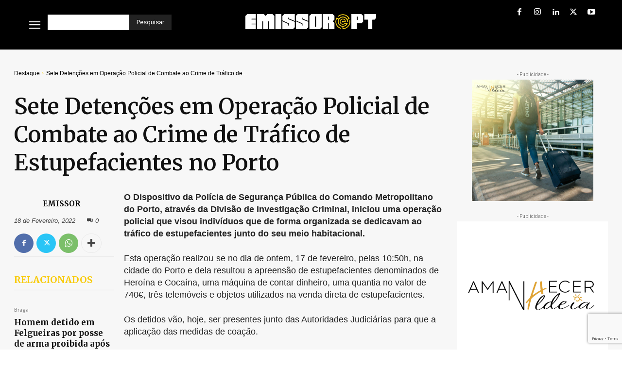

--- FILE ---
content_type: text/html; charset=utf-8
request_url: https://www.google.com/recaptcha/api2/anchor?ar=1&k=6LdqEx4bAAAAAOjfzqfiE-tRmodvbqBSG3j0t80N&co=aHR0cHM6Ly9lbWlzc29yLnB0OjQ0Mw..&hl=en&v=PoyoqOPhxBO7pBk68S4YbpHZ&size=invisible&anchor-ms=20000&execute-ms=30000&cb=4easbma8tfj1
body_size: 48621
content:
<!DOCTYPE HTML><html dir="ltr" lang="en"><head><meta http-equiv="Content-Type" content="text/html; charset=UTF-8">
<meta http-equiv="X-UA-Compatible" content="IE=edge">
<title>reCAPTCHA</title>
<style type="text/css">
/* cyrillic-ext */
@font-face {
  font-family: 'Roboto';
  font-style: normal;
  font-weight: 400;
  font-stretch: 100%;
  src: url(//fonts.gstatic.com/s/roboto/v48/KFO7CnqEu92Fr1ME7kSn66aGLdTylUAMa3GUBHMdazTgWw.woff2) format('woff2');
  unicode-range: U+0460-052F, U+1C80-1C8A, U+20B4, U+2DE0-2DFF, U+A640-A69F, U+FE2E-FE2F;
}
/* cyrillic */
@font-face {
  font-family: 'Roboto';
  font-style: normal;
  font-weight: 400;
  font-stretch: 100%;
  src: url(//fonts.gstatic.com/s/roboto/v48/KFO7CnqEu92Fr1ME7kSn66aGLdTylUAMa3iUBHMdazTgWw.woff2) format('woff2');
  unicode-range: U+0301, U+0400-045F, U+0490-0491, U+04B0-04B1, U+2116;
}
/* greek-ext */
@font-face {
  font-family: 'Roboto';
  font-style: normal;
  font-weight: 400;
  font-stretch: 100%;
  src: url(//fonts.gstatic.com/s/roboto/v48/KFO7CnqEu92Fr1ME7kSn66aGLdTylUAMa3CUBHMdazTgWw.woff2) format('woff2');
  unicode-range: U+1F00-1FFF;
}
/* greek */
@font-face {
  font-family: 'Roboto';
  font-style: normal;
  font-weight: 400;
  font-stretch: 100%;
  src: url(//fonts.gstatic.com/s/roboto/v48/KFO7CnqEu92Fr1ME7kSn66aGLdTylUAMa3-UBHMdazTgWw.woff2) format('woff2');
  unicode-range: U+0370-0377, U+037A-037F, U+0384-038A, U+038C, U+038E-03A1, U+03A3-03FF;
}
/* math */
@font-face {
  font-family: 'Roboto';
  font-style: normal;
  font-weight: 400;
  font-stretch: 100%;
  src: url(//fonts.gstatic.com/s/roboto/v48/KFO7CnqEu92Fr1ME7kSn66aGLdTylUAMawCUBHMdazTgWw.woff2) format('woff2');
  unicode-range: U+0302-0303, U+0305, U+0307-0308, U+0310, U+0312, U+0315, U+031A, U+0326-0327, U+032C, U+032F-0330, U+0332-0333, U+0338, U+033A, U+0346, U+034D, U+0391-03A1, U+03A3-03A9, U+03B1-03C9, U+03D1, U+03D5-03D6, U+03F0-03F1, U+03F4-03F5, U+2016-2017, U+2034-2038, U+203C, U+2040, U+2043, U+2047, U+2050, U+2057, U+205F, U+2070-2071, U+2074-208E, U+2090-209C, U+20D0-20DC, U+20E1, U+20E5-20EF, U+2100-2112, U+2114-2115, U+2117-2121, U+2123-214F, U+2190, U+2192, U+2194-21AE, U+21B0-21E5, U+21F1-21F2, U+21F4-2211, U+2213-2214, U+2216-22FF, U+2308-230B, U+2310, U+2319, U+231C-2321, U+2336-237A, U+237C, U+2395, U+239B-23B7, U+23D0, U+23DC-23E1, U+2474-2475, U+25AF, U+25B3, U+25B7, U+25BD, U+25C1, U+25CA, U+25CC, U+25FB, U+266D-266F, U+27C0-27FF, U+2900-2AFF, U+2B0E-2B11, U+2B30-2B4C, U+2BFE, U+3030, U+FF5B, U+FF5D, U+1D400-1D7FF, U+1EE00-1EEFF;
}
/* symbols */
@font-face {
  font-family: 'Roboto';
  font-style: normal;
  font-weight: 400;
  font-stretch: 100%;
  src: url(//fonts.gstatic.com/s/roboto/v48/KFO7CnqEu92Fr1ME7kSn66aGLdTylUAMaxKUBHMdazTgWw.woff2) format('woff2');
  unicode-range: U+0001-000C, U+000E-001F, U+007F-009F, U+20DD-20E0, U+20E2-20E4, U+2150-218F, U+2190, U+2192, U+2194-2199, U+21AF, U+21E6-21F0, U+21F3, U+2218-2219, U+2299, U+22C4-22C6, U+2300-243F, U+2440-244A, U+2460-24FF, U+25A0-27BF, U+2800-28FF, U+2921-2922, U+2981, U+29BF, U+29EB, U+2B00-2BFF, U+4DC0-4DFF, U+FFF9-FFFB, U+10140-1018E, U+10190-1019C, U+101A0, U+101D0-101FD, U+102E0-102FB, U+10E60-10E7E, U+1D2C0-1D2D3, U+1D2E0-1D37F, U+1F000-1F0FF, U+1F100-1F1AD, U+1F1E6-1F1FF, U+1F30D-1F30F, U+1F315, U+1F31C, U+1F31E, U+1F320-1F32C, U+1F336, U+1F378, U+1F37D, U+1F382, U+1F393-1F39F, U+1F3A7-1F3A8, U+1F3AC-1F3AF, U+1F3C2, U+1F3C4-1F3C6, U+1F3CA-1F3CE, U+1F3D4-1F3E0, U+1F3ED, U+1F3F1-1F3F3, U+1F3F5-1F3F7, U+1F408, U+1F415, U+1F41F, U+1F426, U+1F43F, U+1F441-1F442, U+1F444, U+1F446-1F449, U+1F44C-1F44E, U+1F453, U+1F46A, U+1F47D, U+1F4A3, U+1F4B0, U+1F4B3, U+1F4B9, U+1F4BB, U+1F4BF, U+1F4C8-1F4CB, U+1F4D6, U+1F4DA, U+1F4DF, U+1F4E3-1F4E6, U+1F4EA-1F4ED, U+1F4F7, U+1F4F9-1F4FB, U+1F4FD-1F4FE, U+1F503, U+1F507-1F50B, U+1F50D, U+1F512-1F513, U+1F53E-1F54A, U+1F54F-1F5FA, U+1F610, U+1F650-1F67F, U+1F687, U+1F68D, U+1F691, U+1F694, U+1F698, U+1F6AD, U+1F6B2, U+1F6B9-1F6BA, U+1F6BC, U+1F6C6-1F6CF, U+1F6D3-1F6D7, U+1F6E0-1F6EA, U+1F6F0-1F6F3, U+1F6F7-1F6FC, U+1F700-1F7FF, U+1F800-1F80B, U+1F810-1F847, U+1F850-1F859, U+1F860-1F887, U+1F890-1F8AD, U+1F8B0-1F8BB, U+1F8C0-1F8C1, U+1F900-1F90B, U+1F93B, U+1F946, U+1F984, U+1F996, U+1F9E9, U+1FA00-1FA6F, U+1FA70-1FA7C, U+1FA80-1FA89, U+1FA8F-1FAC6, U+1FACE-1FADC, U+1FADF-1FAE9, U+1FAF0-1FAF8, U+1FB00-1FBFF;
}
/* vietnamese */
@font-face {
  font-family: 'Roboto';
  font-style: normal;
  font-weight: 400;
  font-stretch: 100%;
  src: url(//fonts.gstatic.com/s/roboto/v48/KFO7CnqEu92Fr1ME7kSn66aGLdTylUAMa3OUBHMdazTgWw.woff2) format('woff2');
  unicode-range: U+0102-0103, U+0110-0111, U+0128-0129, U+0168-0169, U+01A0-01A1, U+01AF-01B0, U+0300-0301, U+0303-0304, U+0308-0309, U+0323, U+0329, U+1EA0-1EF9, U+20AB;
}
/* latin-ext */
@font-face {
  font-family: 'Roboto';
  font-style: normal;
  font-weight: 400;
  font-stretch: 100%;
  src: url(//fonts.gstatic.com/s/roboto/v48/KFO7CnqEu92Fr1ME7kSn66aGLdTylUAMa3KUBHMdazTgWw.woff2) format('woff2');
  unicode-range: U+0100-02BA, U+02BD-02C5, U+02C7-02CC, U+02CE-02D7, U+02DD-02FF, U+0304, U+0308, U+0329, U+1D00-1DBF, U+1E00-1E9F, U+1EF2-1EFF, U+2020, U+20A0-20AB, U+20AD-20C0, U+2113, U+2C60-2C7F, U+A720-A7FF;
}
/* latin */
@font-face {
  font-family: 'Roboto';
  font-style: normal;
  font-weight: 400;
  font-stretch: 100%;
  src: url(//fonts.gstatic.com/s/roboto/v48/KFO7CnqEu92Fr1ME7kSn66aGLdTylUAMa3yUBHMdazQ.woff2) format('woff2');
  unicode-range: U+0000-00FF, U+0131, U+0152-0153, U+02BB-02BC, U+02C6, U+02DA, U+02DC, U+0304, U+0308, U+0329, U+2000-206F, U+20AC, U+2122, U+2191, U+2193, U+2212, U+2215, U+FEFF, U+FFFD;
}
/* cyrillic-ext */
@font-face {
  font-family: 'Roboto';
  font-style: normal;
  font-weight: 500;
  font-stretch: 100%;
  src: url(//fonts.gstatic.com/s/roboto/v48/KFO7CnqEu92Fr1ME7kSn66aGLdTylUAMa3GUBHMdazTgWw.woff2) format('woff2');
  unicode-range: U+0460-052F, U+1C80-1C8A, U+20B4, U+2DE0-2DFF, U+A640-A69F, U+FE2E-FE2F;
}
/* cyrillic */
@font-face {
  font-family: 'Roboto';
  font-style: normal;
  font-weight: 500;
  font-stretch: 100%;
  src: url(//fonts.gstatic.com/s/roboto/v48/KFO7CnqEu92Fr1ME7kSn66aGLdTylUAMa3iUBHMdazTgWw.woff2) format('woff2');
  unicode-range: U+0301, U+0400-045F, U+0490-0491, U+04B0-04B1, U+2116;
}
/* greek-ext */
@font-face {
  font-family: 'Roboto';
  font-style: normal;
  font-weight: 500;
  font-stretch: 100%;
  src: url(//fonts.gstatic.com/s/roboto/v48/KFO7CnqEu92Fr1ME7kSn66aGLdTylUAMa3CUBHMdazTgWw.woff2) format('woff2');
  unicode-range: U+1F00-1FFF;
}
/* greek */
@font-face {
  font-family: 'Roboto';
  font-style: normal;
  font-weight: 500;
  font-stretch: 100%;
  src: url(//fonts.gstatic.com/s/roboto/v48/KFO7CnqEu92Fr1ME7kSn66aGLdTylUAMa3-UBHMdazTgWw.woff2) format('woff2');
  unicode-range: U+0370-0377, U+037A-037F, U+0384-038A, U+038C, U+038E-03A1, U+03A3-03FF;
}
/* math */
@font-face {
  font-family: 'Roboto';
  font-style: normal;
  font-weight: 500;
  font-stretch: 100%;
  src: url(//fonts.gstatic.com/s/roboto/v48/KFO7CnqEu92Fr1ME7kSn66aGLdTylUAMawCUBHMdazTgWw.woff2) format('woff2');
  unicode-range: U+0302-0303, U+0305, U+0307-0308, U+0310, U+0312, U+0315, U+031A, U+0326-0327, U+032C, U+032F-0330, U+0332-0333, U+0338, U+033A, U+0346, U+034D, U+0391-03A1, U+03A3-03A9, U+03B1-03C9, U+03D1, U+03D5-03D6, U+03F0-03F1, U+03F4-03F5, U+2016-2017, U+2034-2038, U+203C, U+2040, U+2043, U+2047, U+2050, U+2057, U+205F, U+2070-2071, U+2074-208E, U+2090-209C, U+20D0-20DC, U+20E1, U+20E5-20EF, U+2100-2112, U+2114-2115, U+2117-2121, U+2123-214F, U+2190, U+2192, U+2194-21AE, U+21B0-21E5, U+21F1-21F2, U+21F4-2211, U+2213-2214, U+2216-22FF, U+2308-230B, U+2310, U+2319, U+231C-2321, U+2336-237A, U+237C, U+2395, U+239B-23B7, U+23D0, U+23DC-23E1, U+2474-2475, U+25AF, U+25B3, U+25B7, U+25BD, U+25C1, U+25CA, U+25CC, U+25FB, U+266D-266F, U+27C0-27FF, U+2900-2AFF, U+2B0E-2B11, U+2B30-2B4C, U+2BFE, U+3030, U+FF5B, U+FF5D, U+1D400-1D7FF, U+1EE00-1EEFF;
}
/* symbols */
@font-face {
  font-family: 'Roboto';
  font-style: normal;
  font-weight: 500;
  font-stretch: 100%;
  src: url(//fonts.gstatic.com/s/roboto/v48/KFO7CnqEu92Fr1ME7kSn66aGLdTylUAMaxKUBHMdazTgWw.woff2) format('woff2');
  unicode-range: U+0001-000C, U+000E-001F, U+007F-009F, U+20DD-20E0, U+20E2-20E4, U+2150-218F, U+2190, U+2192, U+2194-2199, U+21AF, U+21E6-21F0, U+21F3, U+2218-2219, U+2299, U+22C4-22C6, U+2300-243F, U+2440-244A, U+2460-24FF, U+25A0-27BF, U+2800-28FF, U+2921-2922, U+2981, U+29BF, U+29EB, U+2B00-2BFF, U+4DC0-4DFF, U+FFF9-FFFB, U+10140-1018E, U+10190-1019C, U+101A0, U+101D0-101FD, U+102E0-102FB, U+10E60-10E7E, U+1D2C0-1D2D3, U+1D2E0-1D37F, U+1F000-1F0FF, U+1F100-1F1AD, U+1F1E6-1F1FF, U+1F30D-1F30F, U+1F315, U+1F31C, U+1F31E, U+1F320-1F32C, U+1F336, U+1F378, U+1F37D, U+1F382, U+1F393-1F39F, U+1F3A7-1F3A8, U+1F3AC-1F3AF, U+1F3C2, U+1F3C4-1F3C6, U+1F3CA-1F3CE, U+1F3D4-1F3E0, U+1F3ED, U+1F3F1-1F3F3, U+1F3F5-1F3F7, U+1F408, U+1F415, U+1F41F, U+1F426, U+1F43F, U+1F441-1F442, U+1F444, U+1F446-1F449, U+1F44C-1F44E, U+1F453, U+1F46A, U+1F47D, U+1F4A3, U+1F4B0, U+1F4B3, U+1F4B9, U+1F4BB, U+1F4BF, U+1F4C8-1F4CB, U+1F4D6, U+1F4DA, U+1F4DF, U+1F4E3-1F4E6, U+1F4EA-1F4ED, U+1F4F7, U+1F4F9-1F4FB, U+1F4FD-1F4FE, U+1F503, U+1F507-1F50B, U+1F50D, U+1F512-1F513, U+1F53E-1F54A, U+1F54F-1F5FA, U+1F610, U+1F650-1F67F, U+1F687, U+1F68D, U+1F691, U+1F694, U+1F698, U+1F6AD, U+1F6B2, U+1F6B9-1F6BA, U+1F6BC, U+1F6C6-1F6CF, U+1F6D3-1F6D7, U+1F6E0-1F6EA, U+1F6F0-1F6F3, U+1F6F7-1F6FC, U+1F700-1F7FF, U+1F800-1F80B, U+1F810-1F847, U+1F850-1F859, U+1F860-1F887, U+1F890-1F8AD, U+1F8B0-1F8BB, U+1F8C0-1F8C1, U+1F900-1F90B, U+1F93B, U+1F946, U+1F984, U+1F996, U+1F9E9, U+1FA00-1FA6F, U+1FA70-1FA7C, U+1FA80-1FA89, U+1FA8F-1FAC6, U+1FACE-1FADC, U+1FADF-1FAE9, U+1FAF0-1FAF8, U+1FB00-1FBFF;
}
/* vietnamese */
@font-face {
  font-family: 'Roboto';
  font-style: normal;
  font-weight: 500;
  font-stretch: 100%;
  src: url(//fonts.gstatic.com/s/roboto/v48/KFO7CnqEu92Fr1ME7kSn66aGLdTylUAMa3OUBHMdazTgWw.woff2) format('woff2');
  unicode-range: U+0102-0103, U+0110-0111, U+0128-0129, U+0168-0169, U+01A0-01A1, U+01AF-01B0, U+0300-0301, U+0303-0304, U+0308-0309, U+0323, U+0329, U+1EA0-1EF9, U+20AB;
}
/* latin-ext */
@font-face {
  font-family: 'Roboto';
  font-style: normal;
  font-weight: 500;
  font-stretch: 100%;
  src: url(//fonts.gstatic.com/s/roboto/v48/KFO7CnqEu92Fr1ME7kSn66aGLdTylUAMa3KUBHMdazTgWw.woff2) format('woff2');
  unicode-range: U+0100-02BA, U+02BD-02C5, U+02C7-02CC, U+02CE-02D7, U+02DD-02FF, U+0304, U+0308, U+0329, U+1D00-1DBF, U+1E00-1E9F, U+1EF2-1EFF, U+2020, U+20A0-20AB, U+20AD-20C0, U+2113, U+2C60-2C7F, U+A720-A7FF;
}
/* latin */
@font-face {
  font-family: 'Roboto';
  font-style: normal;
  font-weight: 500;
  font-stretch: 100%;
  src: url(//fonts.gstatic.com/s/roboto/v48/KFO7CnqEu92Fr1ME7kSn66aGLdTylUAMa3yUBHMdazQ.woff2) format('woff2');
  unicode-range: U+0000-00FF, U+0131, U+0152-0153, U+02BB-02BC, U+02C6, U+02DA, U+02DC, U+0304, U+0308, U+0329, U+2000-206F, U+20AC, U+2122, U+2191, U+2193, U+2212, U+2215, U+FEFF, U+FFFD;
}
/* cyrillic-ext */
@font-face {
  font-family: 'Roboto';
  font-style: normal;
  font-weight: 900;
  font-stretch: 100%;
  src: url(//fonts.gstatic.com/s/roboto/v48/KFO7CnqEu92Fr1ME7kSn66aGLdTylUAMa3GUBHMdazTgWw.woff2) format('woff2');
  unicode-range: U+0460-052F, U+1C80-1C8A, U+20B4, U+2DE0-2DFF, U+A640-A69F, U+FE2E-FE2F;
}
/* cyrillic */
@font-face {
  font-family: 'Roboto';
  font-style: normal;
  font-weight: 900;
  font-stretch: 100%;
  src: url(//fonts.gstatic.com/s/roboto/v48/KFO7CnqEu92Fr1ME7kSn66aGLdTylUAMa3iUBHMdazTgWw.woff2) format('woff2');
  unicode-range: U+0301, U+0400-045F, U+0490-0491, U+04B0-04B1, U+2116;
}
/* greek-ext */
@font-face {
  font-family: 'Roboto';
  font-style: normal;
  font-weight: 900;
  font-stretch: 100%;
  src: url(//fonts.gstatic.com/s/roboto/v48/KFO7CnqEu92Fr1ME7kSn66aGLdTylUAMa3CUBHMdazTgWw.woff2) format('woff2');
  unicode-range: U+1F00-1FFF;
}
/* greek */
@font-face {
  font-family: 'Roboto';
  font-style: normal;
  font-weight: 900;
  font-stretch: 100%;
  src: url(//fonts.gstatic.com/s/roboto/v48/KFO7CnqEu92Fr1ME7kSn66aGLdTylUAMa3-UBHMdazTgWw.woff2) format('woff2');
  unicode-range: U+0370-0377, U+037A-037F, U+0384-038A, U+038C, U+038E-03A1, U+03A3-03FF;
}
/* math */
@font-face {
  font-family: 'Roboto';
  font-style: normal;
  font-weight: 900;
  font-stretch: 100%;
  src: url(//fonts.gstatic.com/s/roboto/v48/KFO7CnqEu92Fr1ME7kSn66aGLdTylUAMawCUBHMdazTgWw.woff2) format('woff2');
  unicode-range: U+0302-0303, U+0305, U+0307-0308, U+0310, U+0312, U+0315, U+031A, U+0326-0327, U+032C, U+032F-0330, U+0332-0333, U+0338, U+033A, U+0346, U+034D, U+0391-03A1, U+03A3-03A9, U+03B1-03C9, U+03D1, U+03D5-03D6, U+03F0-03F1, U+03F4-03F5, U+2016-2017, U+2034-2038, U+203C, U+2040, U+2043, U+2047, U+2050, U+2057, U+205F, U+2070-2071, U+2074-208E, U+2090-209C, U+20D0-20DC, U+20E1, U+20E5-20EF, U+2100-2112, U+2114-2115, U+2117-2121, U+2123-214F, U+2190, U+2192, U+2194-21AE, U+21B0-21E5, U+21F1-21F2, U+21F4-2211, U+2213-2214, U+2216-22FF, U+2308-230B, U+2310, U+2319, U+231C-2321, U+2336-237A, U+237C, U+2395, U+239B-23B7, U+23D0, U+23DC-23E1, U+2474-2475, U+25AF, U+25B3, U+25B7, U+25BD, U+25C1, U+25CA, U+25CC, U+25FB, U+266D-266F, U+27C0-27FF, U+2900-2AFF, U+2B0E-2B11, U+2B30-2B4C, U+2BFE, U+3030, U+FF5B, U+FF5D, U+1D400-1D7FF, U+1EE00-1EEFF;
}
/* symbols */
@font-face {
  font-family: 'Roboto';
  font-style: normal;
  font-weight: 900;
  font-stretch: 100%;
  src: url(//fonts.gstatic.com/s/roboto/v48/KFO7CnqEu92Fr1ME7kSn66aGLdTylUAMaxKUBHMdazTgWw.woff2) format('woff2');
  unicode-range: U+0001-000C, U+000E-001F, U+007F-009F, U+20DD-20E0, U+20E2-20E4, U+2150-218F, U+2190, U+2192, U+2194-2199, U+21AF, U+21E6-21F0, U+21F3, U+2218-2219, U+2299, U+22C4-22C6, U+2300-243F, U+2440-244A, U+2460-24FF, U+25A0-27BF, U+2800-28FF, U+2921-2922, U+2981, U+29BF, U+29EB, U+2B00-2BFF, U+4DC0-4DFF, U+FFF9-FFFB, U+10140-1018E, U+10190-1019C, U+101A0, U+101D0-101FD, U+102E0-102FB, U+10E60-10E7E, U+1D2C0-1D2D3, U+1D2E0-1D37F, U+1F000-1F0FF, U+1F100-1F1AD, U+1F1E6-1F1FF, U+1F30D-1F30F, U+1F315, U+1F31C, U+1F31E, U+1F320-1F32C, U+1F336, U+1F378, U+1F37D, U+1F382, U+1F393-1F39F, U+1F3A7-1F3A8, U+1F3AC-1F3AF, U+1F3C2, U+1F3C4-1F3C6, U+1F3CA-1F3CE, U+1F3D4-1F3E0, U+1F3ED, U+1F3F1-1F3F3, U+1F3F5-1F3F7, U+1F408, U+1F415, U+1F41F, U+1F426, U+1F43F, U+1F441-1F442, U+1F444, U+1F446-1F449, U+1F44C-1F44E, U+1F453, U+1F46A, U+1F47D, U+1F4A3, U+1F4B0, U+1F4B3, U+1F4B9, U+1F4BB, U+1F4BF, U+1F4C8-1F4CB, U+1F4D6, U+1F4DA, U+1F4DF, U+1F4E3-1F4E6, U+1F4EA-1F4ED, U+1F4F7, U+1F4F9-1F4FB, U+1F4FD-1F4FE, U+1F503, U+1F507-1F50B, U+1F50D, U+1F512-1F513, U+1F53E-1F54A, U+1F54F-1F5FA, U+1F610, U+1F650-1F67F, U+1F687, U+1F68D, U+1F691, U+1F694, U+1F698, U+1F6AD, U+1F6B2, U+1F6B9-1F6BA, U+1F6BC, U+1F6C6-1F6CF, U+1F6D3-1F6D7, U+1F6E0-1F6EA, U+1F6F0-1F6F3, U+1F6F7-1F6FC, U+1F700-1F7FF, U+1F800-1F80B, U+1F810-1F847, U+1F850-1F859, U+1F860-1F887, U+1F890-1F8AD, U+1F8B0-1F8BB, U+1F8C0-1F8C1, U+1F900-1F90B, U+1F93B, U+1F946, U+1F984, U+1F996, U+1F9E9, U+1FA00-1FA6F, U+1FA70-1FA7C, U+1FA80-1FA89, U+1FA8F-1FAC6, U+1FACE-1FADC, U+1FADF-1FAE9, U+1FAF0-1FAF8, U+1FB00-1FBFF;
}
/* vietnamese */
@font-face {
  font-family: 'Roboto';
  font-style: normal;
  font-weight: 900;
  font-stretch: 100%;
  src: url(//fonts.gstatic.com/s/roboto/v48/KFO7CnqEu92Fr1ME7kSn66aGLdTylUAMa3OUBHMdazTgWw.woff2) format('woff2');
  unicode-range: U+0102-0103, U+0110-0111, U+0128-0129, U+0168-0169, U+01A0-01A1, U+01AF-01B0, U+0300-0301, U+0303-0304, U+0308-0309, U+0323, U+0329, U+1EA0-1EF9, U+20AB;
}
/* latin-ext */
@font-face {
  font-family: 'Roboto';
  font-style: normal;
  font-weight: 900;
  font-stretch: 100%;
  src: url(//fonts.gstatic.com/s/roboto/v48/KFO7CnqEu92Fr1ME7kSn66aGLdTylUAMa3KUBHMdazTgWw.woff2) format('woff2');
  unicode-range: U+0100-02BA, U+02BD-02C5, U+02C7-02CC, U+02CE-02D7, U+02DD-02FF, U+0304, U+0308, U+0329, U+1D00-1DBF, U+1E00-1E9F, U+1EF2-1EFF, U+2020, U+20A0-20AB, U+20AD-20C0, U+2113, U+2C60-2C7F, U+A720-A7FF;
}
/* latin */
@font-face {
  font-family: 'Roboto';
  font-style: normal;
  font-weight: 900;
  font-stretch: 100%;
  src: url(//fonts.gstatic.com/s/roboto/v48/KFO7CnqEu92Fr1ME7kSn66aGLdTylUAMa3yUBHMdazQ.woff2) format('woff2');
  unicode-range: U+0000-00FF, U+0131, U+0152-0153, U+02BB-02BC, U+02C6, U+02DA, U+02DC, U+0304, U+0308, U+0329, U+2000-206F, U+20AC, U+2122, U+2191, U+2193, U+2212, U+2215, U+FEFF, U+FFFD;
}

</style>
<link rel="stylesheet" type="text/css" href="https://www.gstatic.com/recaptcha/releases/PoyoqOPhxBO7pBk68S4YbpHZ/styles__ltr.css">
<script nonce="p-ZDzBkjIEKgi_c1OCde3g" type="text/javascript">window['__recaptcha_api'] = 'https://www.google.com/recaptcha/api2/';</script>
<script type="text/javascript" src="https://www.gstatic.com/recaptcha/releases/PoyoqOPhxBO7pBk68S4YbpHZ/recaptcha__en.js" nonce="p-ZDzBkjIEKgi_c1OCde3g">
      
    </script></head>
<body><div id="rc-anchor-alert" class="rc-anchor-alert"></div>
<input type="hidden" id="recaptcha-token" value="[base64]">
<script type="text/javascript" nonce="p-ZDzBkjIEKgi_c1OCde3g">
      recaptcha.anchor.Main.init("[\x22ainput\x22,[\x22bgdata\x22,\x22\x22,\[base64]/[base64]/[base64]/[base64]/[base64]/[base64]/[base64]/[base64]/[base64]/[base64]\\u003d\x22,\[base64]\x22,\x22QTLCnwTCicK1WVISw7ZJwqpnP8OWJHZWw4HDm8K9w4osw5vDqm/DvsOjARQlWwg5w4ozV8K5w7rDmj4Tw6DCqxAwZjPDrcO/w7TCrMO8wpYOwqHDjTlPwojCrcO4CMKvwqUpwoDDjhDDjcOWNgF/[base64]/DhyA8U8KpI2bClG5GDwUNwoh6T2UiTcKcCGdZQWBOYG1Scho/[base64]/[base64]/DsVwwDSDCtURfDcOVwrkNCgcHUj7Dm8KLAkZMwp/[base64]/[base64]/Cul48w4siwqV0PUrDg8OwwoXCqlkVZMKqT8Kywqs2NGBAwr4nJsKCfsK7ZHZKJzTDsMKzwpTChMKkeMO2w43CsjE/wp3DgMKIAsK0wrlwwovDpz0awoHCl8OQTcOcIsOPw6/Cu8KJFcKxwqhHw67CtMOUQRdFw6jCuVk3w5sEMHFIw6zDvCrCsGLDh8OQZyLCu8OaemNOYykKwowGJDAKXMK5dhZWHXAeJzZCBsODYsOhMsKcbcKvwr80RcODG8O2V2fDrcOOWg/CtjHChsO6dsOrTUsQTsO2dlDDl8OCdMO4woVufMOzN2TClFZqXMOFw6/CrVvDg8KfVTYIXk3CpSBRw5MZZsKew7TCuBlVwpoGwpfCih/CknDCn0XDjsKow5pXN8KJNcKRw4ZYwrbDjx/DjMKSw7PDiMOwI8KzZ8OuPBgmwrrCmRvCjj3DnHRGw69hw6DCqcO3w7l0AcK3dMOxw5/[base64]/[base64]/Ds8Oaw5fCux1fLB4lE0YMw4TDh8O7wrbCucK9w7bDlmXCgRYzTzp9KMOMLHnDmjUkw63CmsKMBsOBwoNuJ8KkwoHCisK9wq0Ow7rDo8OCw4/[base64]/[base64]/Cv8KKwpLCm8Kxw5s4d8O6wojCoVvCukXChiLCsgRPwrJtw7DDogzDjhAeOMKHfcKQwoJMw5hPTxnCqjwwwoAWI8K+NCVqw4wLwoBLwodNw5zDosOSwpjDosK0woB/[base64]/[base64]/DiUR5w7ddw5/CgcOGTMOmGyzCg8O+XnjDlVsbwpzCvTQ/[base64]/DrMOYdMKgLcOgdDTClcKdZMO3GcKpRyHCjzYDdELCgMO4N8KFw4/DkcK7M8OEw5NTw6QcwpTCkF97Z1zDhSvDqmFpPMODKsKWa8OubMOtMsKIw6gyw7jDknXCiMOcccKWwrfDrC/DksOow4o9IRUOwpZswojCiQnChinDtAAVYMOLJ8O2w4IAAcKkw5xkS03DiExCwqrDsgvDiWFmaE/DhMOxPMOUEcOfw504w7ECSsOaGiZ0wrzDo8Oww4PCr8KGKUY8BMOrTMKrw6TDncOgAsKjFcKiwqlqGsO0QMO9WsOvPsO+XcO6wq7DqDhZwr98e8KRf2xcJsKlwoDDkybCkC5/[base64]/DhcKzw6pWw6TCrnzDlT/Cg8KPwpDChsOuwrrCrcO3wqrDiMKvXU5SL8KPw4YbwqY8UTTDkSPCm8Kywq/DqsOxKMKkwoPCi8O0BWwPEFIWDMOifcO6w5rCnmrDjj1QwpXDkMK6w7bDvQ7Dg3vDkRzCrlrCokMIw7wNwogNw5Bxwo/DmSgZw61sw5fCr8OlPcKTwoYdRsOyw7XDo2zDmGhbZA8OOcKZOEvDh8KlwpFzdxfDlMKGB8OQCitewrN6UHNoGx8uwqd/b0oaw58yw79dX8ONw7F4f8Oawp/CuldnZcKewqHCusO9bcOwJ8OUalDCvcKMwokpw6x1wolTZsOgw71Ow4jCk8KcO8KBF3jCvsKswrDCn8KaS8OlGMOBw4QFwo9GfAIcw4zDg8ODwrDDhizDvMOfw5RAw6vDiEjCuR5AAcOKwprDljwOEG7Cnm9pG8K7A8KvB8KCHFvDughYwpnCrcO6NnXCoG0/[base64]/[base64]/CqMKgw5zCkcOLDMKXXRJew6l+wp4Kw4howpVaaMOdLAs4aCl/[base64]/NMKIOlzCuWUSw5ptwrjDj8KbBhQvIcKJbsOcTzvDnw/DiMOwPlhyYl8zwq/[base64]/[base64]/[base64]/EV7DgcKZw6AEw7bDvXXDhh5uwrXDuWEawpbDn8OFWsK5w4nDisKAKGklwr/[base64]/wrN4wpXDtChlMBZReENuw7ZSe8Kdw6Jtw4/[base64]/DrcOpw7IYw5LDrsOEwo9gLTY3wpTDnMOZGi/DrMOAW8Kwwp06bsKwVWBZfAbDmsK1UMOTw6fCn8OVUC/CjiHDpk7CqD95SsOAD8OxwonDgsOww7BbwqRGbVtgMsOMwrYcFMOqcA7Ch8K3LkzDjzEWVmZCCX3CusK4wqQFDx7Cu8KnUX3Dki3CsMKNw5d7C8Ocw6vCn8KeaMO+GFrDkMKZwp0Kw5zCnMKTw4/[base64]/CgnPCr8O6E8OTeV0WECJGSMOnwr7Dq0RfQkXDjcORwpnCscKRa8Kbw4xZbSLClcOXYSgRwpfCssOnw6BNw5Mvw7jCrMOXeWQbe8OrGcO+w6LCv8ONS8KswpIFBcOJw53CjTRSKsK2dcOGXsOyJMOxcjLDs8O/OQZEG0ZDw7VZR0N7ecK4wrRtQAt4w60ew4bCtSLDrRQJwqRef3DCh8Kbwqh1PsO2wpQzwp7DqlLCoRBBPH/CosK6CcK4MXvDuEHDim0ww5fCt2dyJcKwwpJ+dBzDicOywqPDtcO+w7LCpMOYfsOyMcKGfsOJa8O0wrR2csKKVysKwp/DpHbCssK9G8OTwrIWd8OhZ8OJw5ZFw68UwobCmsKLdgvDiRvCrTUmwq3DiVXCv8OZScOcwrM3TsKSADRFw5sNXMOgID0EaUJLwr/Cm8O9w6DDh3YOBMK5wrgUYlPDjUAAesO8ccKKw40awrhBw41BwofDt8ORIMOuTMKjwqDDhkLDsFA/wr7Cu8OzKcKfFcODEcK4R8OWJsODX8OCD3J+UcO/ew0vBwA6woV1aMOdw7XCo8K/woXDgVXCh2/DvMOoEsObY1E3wqswTm9vXsKuwqAAGcOmwo3Cq8OhMUQEdsKewqjDo3FwwoXCmAzCuCp5w7doCwU7w43DrXNgf3nCqANjw7TCrTnCjHk9w4toEcOMw77DqwDDi8KPw4sSw63CgmNhwrVjasORRcKPZsKlVnjDghkBOFElB8OwKQAPw5/[base64]/[base64]/[base64]/DshIew5vDksK8wpEww50ydnA3JiBlwoUrwrHCgWcpbcK3w67DpwJUPyLDph9SAsKgcsOUNRXCkMOYwro0IcOWfSdjwrIfw4nDnMKJLgfDsBTDi8KdQjsIw7bCtcObw43CqMOhwr3DrnA9wqvCpzbCq8OOP39ZXhcrwo3CiMOiw4/ChMKZw6omfx9NVEUOwr3Cm2jCtXbCjMOWwojChMKFUWXDuVLCmMOIw7TClcKNwp0vPj7CizQoGzrCgsOUGXnCvW/[base64]/CnSvChMKtDMOhTVDDqMOGTcOjLMOmw69hwpPCkMOwcjoDQ8OvRx47w41Mw5Z3CTUkOMOfXjhXW8KNCjPDt2vDicKLw7xtw6/[base64]/CgcKZw6phw5nChMOcbFvDosOVfsKSwrxAwpt/w67Cqh0Cwp4FwpHDsjZsw6XDvsOywpdkRDrCq08uw4zCgGnCg2LCrsO/OcKbV8Knwo3CrsOYwo7Cn8KZBMK2wqvDscKZw4VCw5Z8OSkKQjA0csKOdCHDvMKFfMKcwpRyCw0rwoUUGcOTIcK7X8O0w7M0wo9fMsOMwo91GcKtw7Aiw51NdsKuRMOGM8OrNURrwqXCjVTCvcKYwpHDp8OdUcOvbmAUKn8dQn51woYxH0fDj8OawokvOhkiw5w/IFrCjcOIw57Cp0XDtMO8OMOUGsKBw40+OsOPWgs5RHclfR/[base64]/[base64]/[base64]/DsMOgMBcGVcK7OxxEBS85TgbDrhI7w4DCumQmOcKIDMO1w4PDiXLCv3AawoI1C8ODBDdswpptBxzDssKWw5J1wrJpe1bDl0sXV8Knw5N4DsO/GknCr8KAwoTCt3nDncObw4QPw4dABcOFNcKSw5fDrsKeZxjCp8ONw47Ch8OsFg3Cg2/[base64]/DlgMww5PDk8OZDUjDncOIU8ObZsOLwpvDqXLCrzsyMX3DsmcDworCrS1nXsKWPMKOUVXDkGnCsmMvasO3KMOjwpPDg18sw4bDrcKlw6duFj7DiXx3GjLDjA8GwqfDlkPCrXrCmhJSwrcKwq/[base64]/DqELCpcKRaVrCilDDpXsEKMKrw5c/w6DCkMKWbhplGk45MsOIw6vDm8KZwrfDkU1Cw59tZHPCjMOsMnDDgcONwpgZM8Oxwr/[base64]/wpVgXS12wpVxWcONw6PCqj1dOk88fcOMw6vDt8O7KR7DvUfDuSRYNsK3w5vDnMOfwpnCjXsWwr/CucKebsO6wqk5NyPCgsOATl8Dw6nCtzvCojpfwppNP2Z7fHnDtGvCpcKYJgTCjcKkw5tfPMO2w7vDs8Kjw77CusKsw6jCk0bCuXrDpcOEWVHDr8OreB/DmsO5wqjCq0XDpcKyAi/CksKpecKWwqjCjAvDlipyw5k6fE/CssOHN8KgTcO9ecOaU8KDwq8lRX7CiynDh8KhNcKEw7jCkSbClHQqw6HCjcKPwr3DtsK4YSHCmcK1wr4KKh7DnsKSImg3QlfDusOMRE42NcKcYsK3MMKaw5zDt8KWNMOFQ8KNwpwgBg3CmcOnwrHDlsKBwo46w4LCtAlhesOpFS/Dm8Opd38IwqFnwrV+O8KXw4cnw5VUwoXCrXjDtsKaAsKnwpVUw6N7w5/Cr3kMw6LDsE7DhsOHw69bVgxfwovDlmVvwoN3U8Onw6HDqwlgw5nCm8KNH8KpAWLCtTPCsWJ0woIswok6FMOoAGF1wrnCkcO6wrfDlsOUwqrDs8OALcKgRsKBwqvCtcKDw5zDkMKRMcODwpwUwoNYXcKTwqnCj8OUw5/CrMKKwofCoFR2wqzCnCRGMhjDtzTDuTxWwoHDkMOXacOpwpfDsMKRw7w3V2nCpz3Ct8OvwqXCnQJKwrU/fcKywqTCtMO2wpzCrsKNL8KAH8KUw5bCkcOPw7HCtFnCoGIdwozCvCHCrQhew5/ClThlwr7Dpm9rwpjCm0DDp2HDjsKIWcORGsKnS8KBw6EwwpHDrlfCscOWwqAIw54CNToUwrt9Pmsiw6QQwrhww54Lw5zCpcOZZ8O4wojDusKIccOEBwxlJcOWJQvDknHDqCDCoMOVAsOtIMOxwpYfw4rCj0/CvcOTwprDosO5Q0hfw6phwpzDs8K9w5wGHmwsZ8KkWDXCucOeT1PDuMKrasK/RFHDmREUQ8KQw6/ChS3Dv8OdF14bwqFEwrZDwqF1XwYXwqNvwpnDkmsCW8O8IsK7w5h2dx8ROWTCuB45wr7DsEzDgMKvVRrDnMO6dcK/[base64]/[base64]/DpQvDlj3DsRMRwqh/[base64]/DklkEwpEow7wlw5/DnUXDlEnDkVnDmcK/KxXDmsKiwqfDqx8Dw44oLcKHw4JfB8KqccOKw7/CtMO0JWvDisKvw4RAw55Mw5/DiAJ0e2TDq8OdwqjCvRNqWcO/wp7CksKHfSrDhsOtw7F0bcOww5UjZMK3w7EeIMKxcAXCg8OvL8OtZAvDp197w7ggGHXDhsK3w5TDt8KrwrbCtMOWPWkXwoLCjMOqwrdqF1/DmMO2PW/Dm8OdFkXDlcOtw4kvVMOCacOVwpggXFTDj8Kzw6nDoADClsKHw5LClUrDr8KMwrd1V39NMUgOwofDkcO1IRDDnQoBesOUw7cgw59Lw7hTJTfCgcKGFQHDr8KtGcOvwrXDgx1twrzCkldowoZzwr/Dng/[base64]/JA7Cgn0ewp7Ck8OxIhzDpQEcw4BgejhsU3nClsO4EisRw6dLwpgARCBIaGUEw5nDssKswqFrwoQNMGpQf8KKfyUpMsOwwr/Ch8KXG8OtIMOewo/[base64]/DrsKpRsKXw70AAsO0CcOocx/Cm8KKwpcMw6XCqwTChjVjeRzCjB0rwrfDpigReQHCnijCnsOtSMKOwpEPPiXDmcKzLW8mw7PDvsOJw6rCpcKkUsOFwrNnEm/[base64]/Dj8KzFjLDuGx6fSEBdsOVwqxdwqbDv1TDhsKjJcO6cMOLaFZ9woZkMwBmRGVzwrFww57CjsKhOsKdwpvDjUTCq8O9KsOTw7YHw4Ebw70Nc19TaQTDsGpvfcKww65NazDDqsKzQ1lgw5l/TMOUMMOBbCMIw4YTCcOew6LCtsKdTxHCocOdIG0gw5MEdS1CfsKlwq3CnmB5L8OOw5TDqsKBwrnDmlTCi8Orw7PDocO/[base64]/DtncSIsKcU8OmBsKJNDbChsKJGjLCnsKowobCrXrCpFYvQMONwrXCmz8/[base64]/CniEcwqotwrkLB0zDksOodxPDoEZ6XMO7w7ktR2HCtFHDm8KZw5nDlxPCtsKJw4tJwrnDpTluGXouOlR1w5Y9w6jCny/ClQTDvF1ew7VuCk4TawTDpMOqLcODw6MGUAVafhPDjsKgQXJeZEoxesOVC8KRDzRSYSDCkMOUXcO+OmF7QgRGRXYbwqvDpjp8DMOuwp/CrCnCoBtaw4VZwr4VGBcBw6fCnW/DiVHDgcKBw75Bw4w2QcOYw7AIwp7Cv8KuZW/Ds8OZd8KKFsKVw6/Do8OKw63CjzbDrjApBBjCgQFZLk/CgcOSw6wiwr3Dk8K3wr/[base64]/[base64]/DuV7DtMK7L8KaVz7CsirDsG0GwqNQw4HDq3jCjkrClMKie8O/TTvDosOlDcKaXMO0FwbCmMOWwpLDlgROLcOdTcKqwoTDn2DDjcOBwpXDk8KpSsKswpfCs8Oow6DCryZTHMO2LcOiBVsWZMO9GT3DkD/DicK3WcKXXMKQwqPCgMK+OhPCssKnwrzCuxdfw5TCkU5sbMKBYH1ywovDsFbDpsKgw6DDvMK4w40nNcOgwpDCrcKzHsOQwqE+wrbDicK3woLCu8KHNBp/wpBPa1LDilrCqHrCpjrDt2bDm8OjXQQTw6nDsWnCnERwS1PCkMOhHcOCwqLCtcKZE8OXw6zCuMOiw65UbmsTUEYQVwQsw7vDiMObwpTDsnZxf1Udw5PCuntkDsOrU0s/ZMOyPg5tWiLDmsOpw7MgbkbDkkbChmXCsMO7BsO2w50FJ8ONw5LDizzCgF/CqH7DkcOWJxgOw4Zlw53CsVrCi2Ydw4dScTEoesKXc8Kww5bCpsO8RGTDlcKsdcOBw4ctccKBwqcsw5PDvUQzY8K9JRdqTMKvwr1pwo3DnSzDil9wMkTDusOgwr8EwqnDmUHCqcKww6dhw6xcfyfChjgzwpHCosOZTcK1w7I2wpANJ8OSUUsHw7DCtQHDu8O/w6QlR0MoW17CumDChzcfwqjCnw7Ci8OPSkfCrMK4aknCssKqDlxJw4PDuMO4wqzDu8OjEVMGTMOdw7VPOH1/wqQ/BsKeasKYw4xoe8KxDEAjHsOXMcKOw5fCmMO/w4RqSsK0JlPCpMKkIRbCgMKVwonCi1/ChMOQIQdZOcOiw5bDhm4Mw6/CisOGS8Odw6YGDcK0RWnCq8KAwpDCjRzCtSQZwp4NZHFQwrXCpAg6w5hKw6DCh8Kqw4bDtsOwN2khwoNBw6VBFcKDZVXCmyPCmQZMw5/CssKDIsKGP2ltwodTwqXCrj9TdzksASh7wrbCqsKiAMOewoDCvcKDLAUIfDUeS3bCoCXCn8KfSSjCm8OsHcKFTcOrw6k6w6ZQwqLChVxvDMOkwqoNRsONw7bCpcO+KMK0ZzbCpsKAEyjCn8K/EsKQw7HDnF3CscOLw4XClmXCnAjDuGzDpzF0wr8Kw5tmbsO/wqJtRzdkwq/DqjDDqcKPS8OuAmzDrcKSwqrCnTwZw7p0f8O1wq4/w7pdBsKSdsOAw45fAGUuKMO/[base64]/CnsKvwpcowocEwrjDmWXDmEPCpsO6RsKCwp44SCNbdcOPZMKUXwBoT3NDf8ODFMOicsOMw5pfE1t+woHCmcOTUcOTFMOPwpDCrcOiw4fCnFDDiXAqXMOBc8KuFcO+DsOTJ8KEw4Q4wrgIwpLDncOwYTFPfsKvw5vCvXDDrmZ8OsK3DzwBOxPDgG87DnzDkwbDhMO/[base64]/VCMZNhU0w4Muw5zDlR/DnH0gw6TCncOTbyoQbcOQwrzCpFokw7M5f8ONw5TClsK3w5bCsFrDkX5hfmEuYcKJJsKwU8KTccKiwrc/w6Rtw4QgS8Otw7UOHsO0fmFofsKlw4krw67CnVA7XxEVw4lLwofDtxYPwqbCosORaj5BCsKQIAjCrhbDvsOQdMOgNBfCtm/Cp8OKbcK3wpEUwozChsKqd0jCl8KhDVNvw6cvczjDjkXChBPDnVHDr1Brw6l4w7R1w4knw4Icw5vCr8OUZsK/cMKmwpTCg8O7wqR/[base64]/wrxSw7LCkE3CpcOieXUkAcK2O3NLf2rDn0xJO8Ksw7sOS8KZRXLCpCoGLwnClMObw4/DpcKSw47DsW/[base64]/wqhow7FzZsOkAGHDnGhRNsKGw68GZRZiwopgNMKkw746w4rCqcOCwr9IEcOpw78aCcKhwpHDtsKew47CjDF3wrDDsDV4J8KYNcKXa8KPw6d7wpIHw6l8YlnCgMOKL1/[base64]/Cv8Ovw7xWc8OgY28bSMOjaQxWLg1RwpbDiTk+w7NCwr94w53DoDtqwpzChh4KwoZtwq9jWS7Do8KMwqpiw5loOgNqw7d6w6nCrMKeNx5MKzHDlnjDlcOSwqPDgRckw7w2w6HCvB/DrsKYw7zCmV5awoplw40tL8K6woHDo0fDq0MSO3ZCw6bDvR/[base64]/w4PCnSLCrj5LWWgmwqfCjTcFXwnCs8KYYQ3DqMOvw696E3nCrBTDg8OYw7FFw7rDjcOOciTDjsOfw74KVsK9wrTDtMKXNx47el/DslMiwrd6IMKcJsOCwqwEwoQAw77ChMO1F8KVw5Y2wpPCt8KAwrB9w6DCjV7CqcKSIWFawpfCh3UwEMOsb8OgwpLCisOewqbDrU/DosOCA1oUwpnDtgjCij7CqHrDuMO8w4UnwqTDhsOvwqttOWtBOcOVdmUxwoLCtSt/QRtfZsK3QcOowojDszAdwobDuktIw4/DsMO2wq96woLCp2zCu1DCt8KUQcKRCcOsw7UnwoxDwqjCiMKnbl9qbCLCisKEw75qw73Ctx4Rw6d4GMK0wpXDq8KoQ8KWwobDjMKNw40/wpJSCkglwqUHIkvCqwzDhcK5MHbCgG7Dj01YDcOfwoXDkkBAwqLCvMK+fFFUw5/DgMOjZsKXBzbDiB/CvB4Owq99RzXCncOFw5MWZlzCsUHDp8OIDR/Dj8O6LUV2C8KFbQd+wrnDi8ORSmQUw7tcTio0w6wNHADDvsOSwqVdK8O7w7DCt8O2NgrCpsOGw6XDjC/DksO2woAgw50Ne0PCo8K1JMKaYATCsMOVOzjClsK5wrBvVj4cw6k7CWdndsOowo8mwoDClcOiwqJxTx/CsGEewqJ9w7grw7c+w44Uw4PCosORw5IiesKRMwLCnMKowrxMwozDn1TDqMOzw6ICE1NPwonDucKXw5hXJDhSw5HCpXfCp8OVXsKKw77Ci3NxwpZsw5QZwqbClMKaw5xZT3rDhC7Cqi/Cp8KREMK6wrQXw7/[base64]/CsnRww6/CvWtaTsOUw68Lw5XChgDCucO3a8K0wo/ClcOzHMKzw5VdGzzDlMKADyZ3BHlmOlt2HXrDnMO4VW40w7lqwpswFBxOwovDusOEaUpXbcKPH1dCY3I6fcO6c8OZBsKUDMKewroew4xEwrQRwpUEw7JUPREzACZzwrgXIg/Dt8KJw5hpwoXCuWnDrxLDt8O9w4HChh7Cg8O4N8K0w4oLw6XCsHEQEBBvO8KlaRtHHMKHWsKzVF/CnA/Cn8K/GC1NwpdMw4pfwqPDpsO+V3g1YMKNw7bCqw3DhTjCm8KvwqDCnA5/Cy8wwpErwobCo2rDk1/[base64]/DqGBdEmdIYh97RU5ow5BlCQzDmnLDkMKmw6vDhjwfbwDDoBomAEjCr8Olw6QJFcKWS1gOwr0NXi16w6LDhMOJw4rCnS8ywppcDTU6wq5Yw4XDmw9QwrgUC8K7woDDp8O/w6B9wqpsMsOqw7XDnMKHPcKiwpvDn2XDmhXCsMOEwozDpDoxP1JvwoDDi3jDmcKLCX/CrShQw5vDpAfCuDQuw6F/wqXDtsO4wrB/worCqi/DvMOGwqA8ShowwrkODcKSw7DCnH7DgFfCnyjCsMOuwqV0worDmsKcwqrCvSdmb8OBwp7Dr8KwwpwGNk3Dr8OswrcQX8KnwrvCsMOiw7/[base64]/ZMOHBGF/E8KTWQtRwqYVwpUrw5FRw7k6w5hpd8O6wrocw7HDn8OIwpw1wq3DujM7fcKmQcOyLcKSw5jDk3ExQ8KyLMKdfl7CrEPDq3/Dk0dyRVTCrWI9w57Cin/DrlZCVMOKw47CrMOnw6HCqkFtRsOhATA2w65Dw7/DhgzCt8Ozw5Q1w53DqcOWecO8JMKhScK5e8Ohwo8JSsO+FWk1VsKzw4HCm8OXwqHCicKPw5vCocO+F0BlI1TCjMOwCDBodAMKYxx0w63ChsKRNRvCs8OJE2jCmVhRwpsBw7bCqsKjw7ZZG8K9wqIOXirCrsOXw5F/HhrDgnJ0w7TClMO4w4zCujDDtCbDqsKxwqwww7cIcx4xw4rCvizCoMKtwpZpw4jCusKpa8OowqwSwpNBwqLDt0fDmsOPPn3DjMOWw5TDtsOCR8Kjw6xpwrIlUkIzFT8iG2/[base64]/[base64]/w5jDsMO8AsOncjslwq1JXcKJwpIiJzBMwonDnsOww7JpUnvCqsOtAMOTwrnCh8KWw6bDsCXCrsKeMn/Dr1/[base64]/SMOyPwjDig8Xw5s1woY7KsOsH8OPw7nCsMO4wp84PQpZVnjDpB/[base64]/TsOLWwPDosKfFsOXw512wpd3G1/DmsOGVsKabVrCvMKHw7cFw5csw6PCjMO8w5VWVV87BsKJwrQqPcOtwowRwpdUwolFfsKNdkDCpsKCCcKMXMO3Gh3CoMOMwp7Dj8O3bVBcw7LDmi83JADDmFzCvQdcw7PDpS/DkDsUSSLCiHlIw4PChMO+woLDgBQEw6zDqsOkwo/[base64]/CjcKNLcOvwobDkXnDq8OGERvDtMOFVB1Qwpcgd8OJWMKMfsOEDsK9wpzDmxgbwoM2w648wqsdw7nDn8KvwqzDkkPDpl7DgGBjbMOFb8OrwrBjw57DtBHDusOjDcOSw4gaMjkRw6IOwp8bQcK/w4c9GgA3w7vCkGMjS8OHdWTCiQd+wrs6cAzDisORV8Oqw4rCnXBPw67Cq8KQKA/Dgk9ww483NMKldsOqdxpzPsKcw6TDn8O1Fg8+UU0dwo3DpDXDqmfDvcOwWzYmAsORRcO4wohNFcOqw6jCswfDmBfDlTPCiVtYwohqaH9Pw6PCscOuXB3DosKxw4XCnW5Vwr0+w4/[base64]/XcObQsKMw6jCsRtbF0LDrAA6wps/wpjDvsOEXXBVwqnCk0VBw7XCt8O+PcOAX8KiQCVdw7HDjzTCvB3CkmVsRcKewrNJXwklwp9eQi7Cul0UaMOSwo7CtQY0w6/DmjXDmMOcwpzDnx/DhcKFBsORw43CpyXDosOEwrLCoR/Cpi1iw40Pw50OY3fDucKhw7LCpsOqUcOdBXHCksOTOBc1w4Ncdh/[base64]/DmDtnw7AcwqrDlwAhwo/Cq8O2wp7CrUgUCcOUwoQ6RHcBw69Jw5sKDcOWYcKow5fDkAlqHcKSDzvCg0AVw6xud3TCtcOwwpMnwrbCisKUBEM5wplceShEwrFBYcODwplyKMOtworCrGBNwpvDtcOZw58UUTJOPMOqRjNZwr9vEcKKw5HCjsKHw44awqzCmWxvwo4OwppXMk4GMMO0VkDDvB/DgcOiw7M0w7Jqw7hOZGRQIsKZPyvCpcK/ZMKtP0xdW2jDk3hdwo3Dq38AH8KtwoI4wo5JwpNvwoVEVxt6OcOLF8K6wplOwrV1w6/Dq8KiMsKqwohdCRUNS8KjwoZ9BlA7axoiwonDisOXN8KcDcOeDRzCrX/CoMKbLsOXa0tewqjDlMOsdcKlwpIgAMKTL0DChsOYwpnCpVrCozp1w4/CkcKUw5MFYhdGF8KeLznCmBjChnFGwpbDq8OLw6fDoSHCvQkCLQtjG8KWwr0pI8ONw4FRwoVPGcK8wpLDrsOXw7Uzw6nCsQFSFD/DscO8w59TX8O8w7zDmsOQwq/CgUsKw5FDH3F+WkkCw59/[base64]/DkXvDnyjCj1XChy7DgW8awpYPX3vChcK5w5jCh8KOwoU/FDvCgsOHw5fDox4MFMKcw5LDojVOwqwrH3Qfw50/AEDCnGQFw7QNDGt8woTCq2M7wrABPcKHexbDgVzCn8Ofw5HDhcKGMcKVwrk/w7vCm8K6wq5eCcOxwrjCoMK5B8K3dzPDpsOLDS/CiUglE8KpwoTClcOuYsKjTcKawqnCrUDDjRTDhV7CgSbCmcO/HDgRw5dOw6jDp8O4B3LDv1nCvSEzw4/CmMK7HsK/woc/w5N8wqjCm8O+XcO+UR/CosK0w6vChCTCq0vCqsOxw7lMXcOZU0BCaMKKHsKoNsKZCxYIOMK+wqEQMUXDl8KMacOXwow1wo8xNFB5w5IYwp/DkcKfLMKSwpoFwqzDpsKZwpXCjl5/fcOzwrDDr3zCncKaw7wSwoYuwq3CtcOVwrbCuWd/w6N9wp0OwpnChD7CgmRmWyZDH8ONw74SUcOawq/DokHDqcKZw6tNYsO2Cy3Ct8KzXS8yUV1ywqR5wqtyY1vCvcOReUjDrcK5IEAVwrJsEMKQw5LChjrDmw/CljbDtsK4wqzCi8OeY8KEZXLDt25sw4VOacO5w6siw60JK8O7Bh7CrcKgU8KGw6HDisKIRmc2UcK/w7vDkFtjwoLCuEDChMOrEcOcCRXDshXDoSrCvcOvLjjDilEvw4pfXFhzH8O1w41cL8KcwqHCsHfCg13DicKLw4/CpT5Rw6rDsidAE8OAw6LDii/[base64]/[base64]/DkULCocKAVDkuKX3DiQ0GwoBHWXwuwo0Hw604cGvDqMOAwrfCm1gMdMKVF8OlTMKre1wQU8KPOMKIwpgMw4/CtiFgaAzDkBgWKsKUZSInOjgnGDQ4Cw/Cv0bDpnbDiC5Xwrgsw4RoWcKmKGU3DMKTw5zCj8Ofw7/Dt3kyw5IhWcKtU8ORSF/CrgtFw5R2FWLCsizCgMOow7DCqHZ2UxbCgTBfVMOMwqwdEzp8S0FGU0cWFCrCpyvCm8OxVWzDoFHDsR7CkV3Dmj/Dr2fCkg7DpcKzV8OENxXDlsOIXhYWNCcBJzHCpz4qbwEMSsKFw5bDocOER8OOYMO+bsKIfS8Cf3dZw4HCmcOrGxhJw5XDm3XCrcOmw4HDlF3Cp2Q1w6hewql+NsOyw4TDu2V0wpPDvHTDgcKGIMK/[base64]/[base64]/[base64]/wp/Crj8twqZDw57DshDDjQsvQMOKKMKOfxF3wpEuOMKHHsOFXxlpJnTDuUfDqhPCk1XDm8OJc8KGw4jDlVBMwolnH8KqITDDvMKSw7RSewoxw70Ywpocb8O3woMRL2vDtTU5woVnwooRfFoaw5HDoMOdX1TClSnCo8KMeMKcBsKIOgNmcMKiw67DosO9\x22],null,[\x22conf\x22,null,\x226LdqEx4bAAAAAOjfzqfiE-tRmodvbqBSG3j0t80N\x22,0,null,null,null,1,[21,125,63,73,95,87,41,43,42,83,102,105,109,121],[1017145,710],0,null,null,null,null,0,null,0,null,700,1,null,0,\[base64]/76lBhnEnQkZnOKMAhk\\u003d\x22,0,0,null,null,1,null,0,0,null,null,null,0],\x22https://emissor.pt:443\x22,null,[3,1,1],null,null,null,1,3600,[\x22https://www.google.com/intl/en/policies/privacy/\x22,\x22https://www.google.com/intl/en/policies/terms/\x22],\x22/qI4IUVIFVLYwgrVFlll+dLJQrYsvy/eMwEIhJScrtk\\u003d\x22,1,0,null,1,1768738947809,0,0,[243,246],null,[68],\x22RC-wmAcT03YalqBBA\x22,null,null,null,null,null,\x220dAFcWeA6W_q2zwTSwRZc5qivRTuuD9vxbz8aPI9U2HJ1onFexNopiJ5AFeqr2OwTPyMeevxPzhvq2Fs0Ov8Kp-P86hajt59rj3Q\x22,1768821747973]");
    </script></body></html>

--- FILE ---
content_type: text/html; charset=utf-8
request_url: https://www.google.com/recaptcha/api2/aframe
body_size: -246
content:
<!DOCTYPE HTML><html><head><meta http-equiv="content-type" content="text/html; charset=UTF-8"></head><body><script nonce="rAB-X-gQsQK87RYpUxszfg">/** Anti-fraud and anti-abuse applications only. See google.com/recaptcha */ try{var clients={'sodar':'https://pagead2.googlesyndication.com/pagead/sodar?'};window.addEventListener("message",function(a){try{if(a.source===window.parent){var b=JSON.parse(a.data);var c=clients[b['id']];if(c){var d=document.createElement('img');d.src=c+b['params']+'&rc='+(localStorage.getItem("rc::a")?sessionStorage.getItem("rc::b"):"");window.document.body.appendChild(d);sessionStorage.setItem("rc::e",parseInt(sessionStorage.getItem("rc::e")||0)+1);localStorage.setItem("rc::h",'1768735349215');}}}catch(b){}});window.parent.postMessage("_grecaptcha_ready", "*");}catch(b){}</script></body></html>